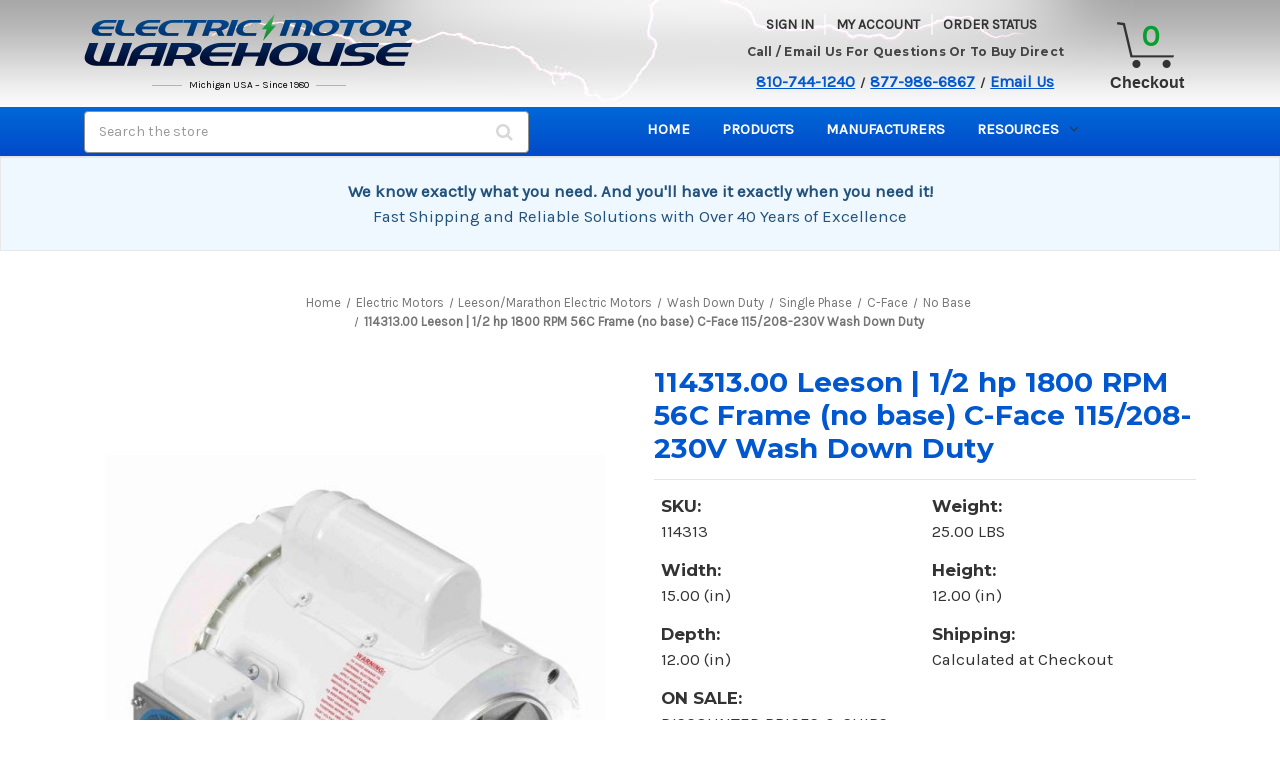

--- FILE ---
content_type: text/html; charset=UTF-8
request_url: https://electricmotorwarehouse.com/content/product_tabs/p65warnings.html
body_size: -276
content:
<div class="compliance-message">
<p><b><span style="font-size: 11.0pt; font-family: Calibri,sans-serif">WARNING:</span></b><span style="font-size: 11.0pt; font-family: Calibri,sans-serif"><br>
This product may contain chemicals known to the State of California to cause 
cancer, birth defects and other reproductive harm. For more information, go to&nbsp;<a style="color: blue; text-decoration: underline; text-underline: single" href="https://www.p65warnings.ca.gov/">www.P65Warnings.ca.gov</a></span></p>
</div>
 